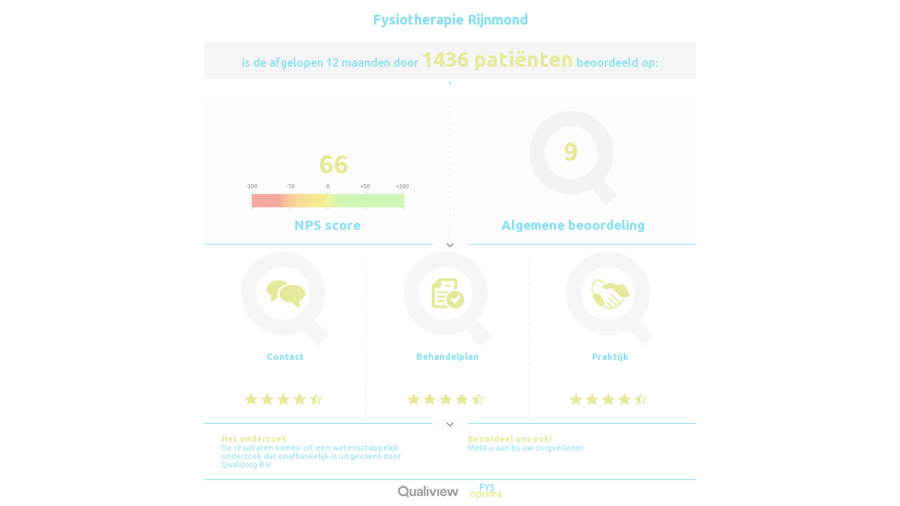

--- FILE ---
content_type: text/html; charset=UTF-8
request_url: https://qualizorgwidget.nl/stream/h/81IB717528
body_size: 2763
content:
<!DOCTYPE html>
<!--[if lte IE 8]> <html class="ie8"> <![endif]--> 
<!--[if gt IE 8]><!--> <html class="no-js"> <!--<![endif]-->
	<head>
		<meta charset="utf-8">
		<meta name="robots" content="noindex, nofollow">
		<meta http-equiv="X-UA-Compatible" content="IE=Edge">
		<title>Fysiotherapie Rijnmond - Qualizorg Widget</title>
		<link href="favicon.ico" rel="shortcut icon" type="image/x-icon" />
		<base href="https://qualizorgwidget.nl/" />
		<meta name="viewport" content="width=device-width, initial-scale=1.0, maximum-scale=1.0, user-scalable=no">
		<meta name="apple-mobile-web-app-capable" content="yes">
		<link href="//fonts.googleapis.com/css?family=Source+Sans+Pro:400,700?v=1.05" rel="stylesheet" type="text/css">
		<link href='//fonts.googleapis.com/css?family=Ubuntu:400,500,700' rel='stylesheet' type='text/css'>
		<link type="text/css" rel="stylesheet" href="/design/templates/2/global.css" />
		<link type="text/css" rel="stylesheet" href="/design/templates/2/design-horizontal.css" />
		<!--[if lt IE 9]>
			<script src="https://html5shim.googlecode.com/svn/trunk/html5.js"></script>
		<![endif]-->
		<style>
		.primaryColor{ color: #02BCE5 !important;}
		.secondaryColor{ color: #C1D72F !important;}
		.primaryBg{ background-color: #02BCE5 !important;}
		.secondaryBg{ background-color: #C1D72F !important;}
		</style>
	</head>
	<body id="premfysio" onload="gpu()">		<div id="widget" class="animatedLoad">
							<div id="header">
					<h1 class="primaryColor"><strong>Fysiotherapie Rijnmond</strong>
														
															
									<span>is de afgelopen 12 maanden door <div id="counter">1436 pati&euml;nten</div> beoordeeld op:</span>'
												</h1>
				</div>
				<ul id="blocks" class="textColor">
				
						<li class="grey half medium tooltip dashright dashright" data-modal="nps-score">
							<div class="npsscore">66</div>
							<div class="outerimg">
								<img src="design/templates/2/nps.png" class="nps">
							</div>
							<h2 class="npsHeader">NPS score</h2>			
						</li>
						<li class="grey half medium tooltip" data-modal="algemene-beoordeling">
							<div class="score"><span class="number0">9</span></div>
							<h2>Algemene beoordeling</h2>
						</li>
						<li class="full devide top"></li>
							<li class="third high tooltip dashright" data-modal="contact">
								<div class="iconholder">
									<img src="design/templates/2/contact.png" class="icon">
								</div>
								<h3>Contact</h3>
								<div class="outerstars">
									<div class="starholder">
										<!-- dv: 5.0000--><!-- r: 4.5899600985--><!-- check 1 4.8399600985--><span class="rating star"></span><!-- check 2 3.8399600985--><span class="rating star"></span><!-- check 3 2.8399600985--><span class="rating star"></span><!-- check 4 1.8399600985--><span class="rating star"></span><!-- check 5 0.8399600985--><span class="rating half-star"></span>
									</div>
								</div>
							</li>
							<li class="third high tooltip dashright" data-modal="behandelplan">
								<div class="iconholder">
									<img src="design/templates/2/behandelplan.png" class="icon">
								</div>
								<h3>Behandelplan</h3>
								<div class="outerstars">
									<div class="starholder">
										<!-- dv: 5.0000--><!-- r: 4.5107951165--><!-- check 1 4.7607951165--><span class="rating star"></span><!-- check 2 3.7607951165--><span class="rating star"></span><!-- check 3 2.7607951165--><span class="rating star"></span><!-- check 4 1.7607951165--><span class="rating star"></span><!-- check 5 0.7607951165--><span class="rating half-star"></span>
									</div>
								</div>
							</li>
							<li class="third high tooltip" data-modal="praktijk">
								<div class="iconholder">
									<img src="design/templates/2/praktijk.png" class="icon">
								</div>
								<h3>Praktijk</h3>
								<div class="outerstars">
									<div class="starholder">
										<!-- dv: 5.0000--><!-- r: 4.462389946--><!-- check 1 4.712389946--><span class="rating star"></span><!-- check 2 3.712389946--><span class="rating star"></span><!-- check 3 2.712389946--><span class="rating star"></span><!-- check 4 1.712389946--><span class="rating star"></span><!-- check 5 0.712389946--><span class="rating half-star"></span>
									</div>
								</div>
							</li><li class="full devide"></li>				<div class="clear"></div>
				</ul>
				<div id="footer" class="textColor">
											<div class="left half">
							<div class="inset">
								<h3>Het onderzoek</h3>
								<p>De resultaten komen uit een wetenschappelijk onderzoek dat onafhankelijk is uitgevoerd door Qualizorg B.V.</p>
							</div>
						</div>
						<div class="right half">
							<div class="inset">
								<h3>Beoordeel ons ook!</h3>
								<p>Meld u aan bij uw zorgverlener.</p>
							</div>
						</div>
						<div class="clear"></div>
										<div class="logo secondaryBg"></div>
				</div>
					</div>
		<div class="modal" id="nps-score"><div class="header primaryBg"><span>NPS score</span></div><div class="message">De Net Promoter Score (NPS) is het aantal promoters minus het aantal criticasters. De schaalverdeling is van min 100 tot plus 100. Promotors beoordelen de praktijk met een 9 of een 10 op de vraag “Zou u deze zorgverlener aanbevelen bij andere mensen met dezelfde klachten of gezondheidsaandoening?", en zijn zo tevreden dat ze de praktijk zouden aanraden bij bekenden. Criticasters zijn de patiënten die ontevreden zijn en de praktijk met een 0 tot 6 beoordelen. Deze zullen de praktijk dus afraden. De groep passief-tevredenen (beoordeling tussen de 7 en 8), deze zijn neutraal en zullen de praktijk niet afraden of aanbevelen bij vrienden/familie.</div><div class="secondaryBg footer"></div></div><div class="modal" id="algemene-beoordeling"><div class="header primaryBg"><span>Algemene beoordeling</span></div><div class="message">De algemene beoordeling geeft het gemiddelde cijfer weer van 6 ervaringsvragen en 1 effectvraag van het PREM onderzoek.</div><div class="secondaryBg footer"></div></div><div class="modal" id="contact"><div class="header primaryBg"><span>Contact</span></div><div class="message">Dit domein bestaat uit vragen over het contact met de patiënten. Het resultaat wordt hier weergegeven op een 5-puntsschaal.</div><div class="secondaryBg footer"></div></div><div class="modal" id="behandelplan"><div class="header primaryBg"><span>Behandelplan</span></div><div class="message">Dit domein bestaat uit vragen over het behandelplan. Het resultaat wordt hier weergegeven op een 5-puntsschaal.</div><div class="secondaryBg footer"></div></div><div class="modal" id="praktijk"><div class="header primaryBg"><span>Praktijk</span></div><div class="message">Dit domein bestaat uit vragen over de praktijk. Het resultaat wordt hier weergegeven op een 5-puntsschaal.</div><div class="secondaryBg footer"></div></div>		<!-- WID 89691 --><!-- LAST UPDATE 2026-01-20 18:59:55 --><!-- Let's see if updates --><!-- should work --><!-- NUM RESULTS 1436 --><div id="spinner"></div>		<script src="//ajax.googleapis.com/ajax/libs/jquery/1.11.0/jquery.min.js"></script>
		<script src="js/jquery.simplemodal.js" type="text/javascript"></script>
		<script>
		function gpu(){var e=parent!==window,t=null;if(e){var n=Math.round(+(new Date));t=document.referrer;url="https://qualizorgwidget.nl/stats?ref="+t+"&time="+n;ld(url)}}function ld(e){var t;if(window.XMLHttpRequest)t=new XMLHttpRequest;else t=new ActiveXObject("Microsoft.XMLHTTP");t.open("GET",e,true);t.send()}var npsIndent = "36.666666666667%";$(window).load(function(){$(".npsscore").stop(true, true).delay(2000).animate({textIndent:npsIndent},2000);});$(window).load(function(){$(".animatedLoad").delay(2000).fadeIn(1000);$("#spinner").delay(2000).fadeOut(250);});		$(document).ready(function(){
			$windowPosition = $(window).height() > 500 ? ["20%",] : ["5%",] ;
			$('.tooltip').click(function (e) {
				$boxid = $(this).attr('data-modal');
				$( '#'+$boxid ).modal({
					closeHTML: "<a href='#' title='Close' class='modal-close'>x</a>",
					opacity: 85,
					position: $windowPosition,
					overlayId: 'confirm-overlay',
					containerId: 'confirm-container',
					autoResize: true,
					onShow: function() { $('#confirm-container').css('height', 'auto'); },
					maxWidth: 398,
					minWidth: 288
				});
				e.preventDefault();
			});	
		});
		</script>
	</body>
</html>


--- FILE ---
content_type: text/css
request_url: https://qualizorgwidget.nl/design/templates/2/design-horizontal.css
body_size: 1708
content:
@charset "utf-8";


/* global styles */
html,body {
    font-family: 'Source Sans Pro', sans-serif;
    outline: none;
    border: none;
    zoom: 1;
    width: 100%;
    height: 100%;
    margin: 0;
    padding: 0;
}

h1,h2,h3,h4,h5,h6 {
    font-family: 'Ubuntu', sans-serif;
}

.left {
    float: left;
}

.right {
    float: right;
}

.full {
    width: 100%;
}

.half {
    width: 50%;
}

.fourth {
    width: 25%;
}

.fifth {
    width: 20%;
}

.third
{
	width: 33%;
}

/* widget styles */
#widget {
    min-width: 439px !important;
    max-width: 700px !important;
    margin: 0 auto;
}

#blocks {
    width: 100%;
    outline: none;
    margin: 0;
    padding: 0;
}

#blocks li {
    float: left;
    list-style: none;
    text-align: center;
    position: relative;
}

#blocks li.high {
    min-height: 235px;
}

#blocks li.medium {
    min-height: 190px;
}

#blocks li.dashright {
    background: url(dashed.png) right 10px no-repeat;
}

#blocks li h3 {
    font-size: 13px;
    margin: 7px 4px 0;
}

#blocks li img.icon {
    margin: 30px auto 0;
}

body#hpm #blocks li img.icon {
    -ms-transform: scale(0.8);
 /* IE 9 */
    -moz-transform: scale(0.8);
 /* Firefox */
    -o-transform: scale(0.8);
 /* Opera */
    -webkit-transform: scale(0.8);
 /* Safari And Chrome */
    transform: scale(0.8);
 /* Standard Property */;
}

html.ie8 body#hpm #blocks li img.icon {
    margin: 45px auto 0;
    zoom: 0.8;
}

#blocks li div.iconholder {
    background: url(q.png) no-repeat center center;
    min-height: 135px;
}

body#hpm #blocks li div.iconholder {
    background: url(qs.png) no-repeat center center;
}

#blocks li.grey {
    background-color: #fafafa;
    padding-top: 20px;
}

#blocks li.devide {
    background: url(seperator.png) no-repeat center center;
    height: 20px;
}

#blocks li.top {
    margin-top: -10px;
}

#blocks li.dashed {
    height: 4px;
}

#blocks li.dashed:after {
    content: " ";
    height: 1px;
    width: 80%;
    background: url(dashedh.png) repeat-x left center #fff;
    display: block;
    padding: 0 2%;
    margin: 5px auto;
}

#blocks li.space {
    background: none;
    height: 15px;
}


#blocks li h2 {
    font-size: 19px;
    position: absolute;
    bottom: 0;
    text-align: center;
    width: 100%;
}

#hpm li h2 {
    font-size: 13px !important;
    bottom: 55px;
}

.clear {
    clear: both;
}

#header {
    font-family: 'Ubuntu', sans-serif;
}

#header h1 {
    margin: 0;
    padding: 15px 0 0;
    font-size: 20px;
    line-height: 26px;
    font-weight: 400;
    text-align: center;
    letter-spacing: 0px;
    padding-bottom: 0px;
}

#header h1 strong {
    font-weight: bold;
}

#header h1 span {
    display: block;
    font-size: 16px;
    font-weight: 500;
    margin: 20px 0 0;
    width: 100%;
    background: #ececec;
    padding: 10px 0;
}

#header h1 span div {
    display: inline;
    font-size: 30px;
    font-weight: bold;
}

#footer h3 {
    font-weight: bold;
    font-size: 12px;
    font-family: 'Ubuntu', sans-serif;
    margin: 0;
}

#footer div.inset {
    padding: 0px 25px;
    margin: 5px 0 15px;
}

#footer p {
    font-size: 11px;
    font-family: 'Ubuntu', sans-serif;
    margin: 0;
}

#footer div.logo {
    width: 100%;
    height: 27px;
    background: url(logo.png) center center no-repeat;
}

.outerstars {
    position: absolute;
    bottom: 15px;
    width: 100%;
}

.score {
    font-weight: bold;
    background: url(q.png) no-repeat center center;
    line-height: 115px;
    min-height: 135px;
    text-indent: -6px;
}

body#hpm .score {
    background: url(qs.png) no-repeat center center;
}

.small {
    font-size: 12px;
    text-align: left;
    padding-left: 10px;
    margin-top: 10px;
}

.small h3 {
    margin: 0 !important;
    padding: 0;
    line-height: 13px;
    font-size: 13px;
}

.score span.number0 {
    font-size: 40px;
}

.score span.number1 {
    font-size: 45px;
}

.score span.number2 {
    font-size: 25px;
    position: absolute;
    top: 73px;
    line-height: 0 !important;
}

body#hpm .score span.number2 {
    top: 53px !important;
}

.outerimg {
    position: absolute;
    width: 100%;
    bottom: 45px;
}

.starholder {
    width: 120px;
    height: 20px;
    margin: auto;
    display: block;
}

.rating {
    float: left;
    width: 23px;
    height: 20px;
}

.star {
    background: url(starfull.png) no-repeat;
}

.half-star {
    background: url(starhalf.png) no-repeat;
}

.unstar {
    background: url(starempty.png) no-repeat;
}

.npsscore {
    font-size: 40px;
    font-weight: bold;
    line-height: 150px;
}

.textColor {
    color: #02bce5;
}

.tooltip {
    cursor: help !important;
}

.modal {
    display: none;
}

#confirm-overlay {
    background-color: #fff;
}

#confirm-container {
    max-width: 398px;
    min-width: 288px;
    width: 70%;
    text-align: left;
    background: #fff;
    border: 1px solid #c7c7c7;
    behavior: url(border-radius.htc);
    -moz-border-radius: 8px;
    -webkit-border-radius: 8px;
    -khtml-border-radius: 8px;
    border-radius: 8px;
    height: auto !important;
    -webkit-box-shadow: 0px 0px 5px 0px rgba(25, 25, 25, 0.3);
    -moz-box-shadow: 0px 0px 5px 0px rgba(25, 25, 25, 0.3);
    box-shadow: 0px 0px 5px 0px rgba(25, 25, 25, 0.3);
}

#confirm-container .header {
    font-family: 'Ubuntu', sans-serif;
    line-height: 38px;
    width: 100%;
    color: #fff;
    behavior: url(border-radius.htc);
    -webkit-border-top-left-radius: 6px;
    -webkit-border-top-right-radius: 6px;
    -moz-border-radius-topleft: 6px;
    -moz-border-radius-topright: 6px;
    border-top-left-radius: 6px;
    border-top-right-radius: 6px;
    text-align: left;
    font-size: 18px;
}

#confirm-container .footer {
    height: 25px;
    width: 100%;
    behavior: url(border-radius.htc);
    -webkit-border-bottom-left-radius: 6px;
    -webkit-border-bottom-right-radius: 6px;
    -moz-border-radius-bottomleft: 6px;
    -moz-border-radius-bottomright: 6px;
    border-bottom-left-radius: 6px;
    border-bottom-right-radius: 6px;
}

#confirm-container .header span {
    padding-left: 15px;
}

#confirm-container .message {
    color: #333;
    font-size: 14px;
    margin: 0;
    padding: 12px 4px 12px 15px;
}

#confirm-container a.modal-close,#confirm-container a.modal-close:link,#confirm-container a.modal-close:active,#confirm-container a.modal-close:visited {
    text-decoration: none;
    font-weight: 300;
    position: absolute;
    right: 15px;
    top: 4px;
    color: #fff;
    font-size: 22px;
}

#confirm-container a.modal-close:hover {
    color: #ccc;
}

img {
    -ms-interpolation-mode: bicubic;
}

#wrapper {
    width: 100%;
    margin: 0 auto;
    text-align: center;
    background: #fff;
    padding: 0;
    padding-top: 10px;
}